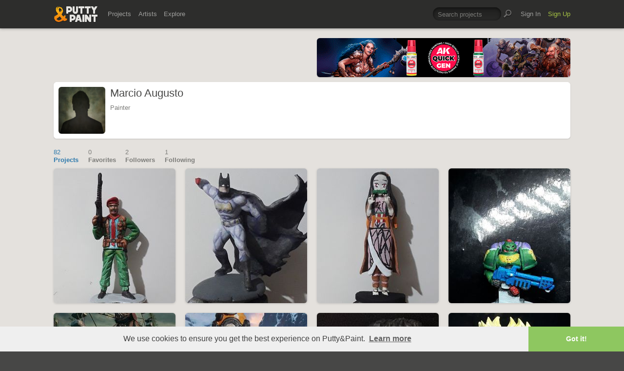

--- FILE ---
content_type: text/html; charset=UTF-8
request_url: https://www.puttyandpaint.com/Marcio_Augusto
body_size: 4711
content:
<!DOCTYPE html>
<html lang="en" xmlns:og="https://ogp.me/ns#" xmlns:fb="https://www.facebook.com/2008/fbml">
	<head>

		
		<title>Marcio Augusto · Putty&Paint</title>
		<meta property="og:title" content="Marcio Augusto on Putty&Paint"/>
		<meta property="og:url" content="https://www.puttyandpaint.com/Marcio_Augusto"/>
		<meta property="og:site_name" content="Putty&amp;Paint"/>
		<meta property="og:description" content="Marcio Augusto on Putty&Paint"/>
		<meta property="og:type" content="article"/>
		<meta property="og:image" content="https://www.puttyandpaint.com/assets/gfx/photo_missing.png"/>
		


				<meta charset="utf-8" />
		<meta name="Robots" content="index,follow" />
		<meta name="viewport" content="initial-scale=1.0, maximum-scale=2.0" />
		<link rel="stylesheet" type="text/css" media="all" href="/assets/css/styles.css?v=1758454946" />
		<!--[if lt IE 9]><link rel="stylesheet" href="/assets/css/ie.css" /><![endif]-->
		
		<link rel="shortcut icon" type="image/x-icon" href="/favicon.png" />
		<link rel="apple-touch-icon-precomposed" href="/apple-touch-icon-precomposed.png"/>
	    <meta name="apple-mobile-web-app-title" content="Putty&amp;Paint">
		<script src="https://ajax.googleapis.com/ajax/libs/jquery/1.7.2/jquery.min.js"></script>
		<script src="https://www.puttyandpaint.com/assets/js/jquery.leanModal.min.js"></script>
		<script src="https://www.puttyandpaint.com/assets/js/jquery.form.js"></script>
		<!--<script src="https://www.puttyandpaint.com/assets/js/jquery.cookies.2.2.0.min.js"></script>-->
		<script src="https://www.puttyandpaint.com/assets/js/easy.notification.js"></script>
		<script src="/assets/js/sorcery.js?v=1758453796"></script>
		<!--[if lt IE 9]><script src="https://html5shiv.googlecode.com/svn/trunk/html5.js"></script><![endif]-->
		
		<script src="//cdnjs.cloudflare.com/ajax/libs/cookieconsent2/3.0.3/cookieconsent.min.js"></script>
		<script>
		window.addEventListener("load", function(){
		window.cookieconsent.initialise({
		  "palette": {
 		   "popup": {
		      "background": "#efefef",
		      "text": "#404040"
 		   },
		    "button": {
		      "background": "#8ec760",
		     "text": "#ffffff"
 		   }
		  },
		  "theme": "edgeless",
		  "content": {
		    "message": "We use cookies to ensure you get the best experience on Putty&amp;Paint.",
 		   "href": "https://www.puttyandpaint.com/legal-notice"
		  }
		})});
		</script>

		<!-- Global site tag (gtag.js) - Google Analytics -->
		<script async src="https://www.googletagmanager.com/gtag/js?id=G-04NDKJE67H"></script>
		<script>
		    window.dataLayer = window.dataLayer || [];
		    function gtag(){dataLayer.push(arguments);}
		    gtag('js', new Date());

		    gtag('config', 'G-04NDKJE67H');
		</script>

	<script type="text/javascript">
var reCAPTCHAv2_init=function(){document.reCAPTCHAv2(),window.jQuery&&window.jQuery(document).trigger("reCAPTCHAv2_init")};!function(){if(!window.___reCAPTCHAv2_init){window.___reCAPTCHAv2_init=!0,document.reCAPTCHAv2=function(a){if("undefined"!=typeof grecaptcha){void 0==a&&(a="g-recaptcha"),"string"==typeof a&&(a=window.jQuery?jQuery("."+a):document.getElementsByClassName(a)),void 0==a.length&&(a=[a]);for(var b=0;b<a.length;b++)grecaptcha.render(a[b],{sitekey:"6LeTzFsUAAAAACvvMMtb5u4-r5EnXLTuuyUD5Evs"})}};var a=document.createElement("script");a.type="text/javascript",a.async=!0,a.src="https://www.google.com/recaptcha/api.js?onload=reCAPTCHAv2_init&render=explicit&hl=en";var b=document.getElementsByTagName("script")[0];b.parentNode.insertBefore(a,b)}}();
</script></head>
<body id="profile">


  <header id="header" role="banner">
    <div class="wrapper top-head cf">
      <div id="logo"><a href="https://www.puttyandpaint.com/"><img src="https://www.puttyandpaint.com/assets/gfx/puttyandpaint.png" alt="Putty&amp;Paint" /></a></div>

      <div id="nav-wrap" class="cf">
      
      <nav class="main-nav cf" role="navigation">
        <ul class="cf">
          <li class="mainmenu n-projects">
            <span><a href="https://www.puttyandpaint.com/projects">Projects</a></span>
            <div class="submenu">
            <ul>
              <li><a href="https://www.puttyandpaint.com/projects">Popular</a></li>
              <li><a href="https://www.puttyandpaint.com/projects/editors-choice">Editors' Choice</a></li>
              <li><a href="https://www.puttyandpaint.com/projects/top-projects">Top Projects</a></li>
              <li><a href="https://www.puttyandpaint.com/projects/for-sale">For Sale</a></li>
                            <li><a href="https://www.puttyandpaint.com/projects/all-projects">All Projects</a></li>
            </ul>
            </div>
          </li>
          <li class="mainmenu n-artists">
            <span><a href="https://www.puttyandpaint.com/artists">Artists</a></span>
            <div class="submenu">
            <ul>
              <li><a href="https://www.puttyandpaint.com/artists">Everyone</a></li>
              <li><a href="https://www.puttyandpaint.com/artists/top-artists">Top Artists</a></li>
              <li><a href="https://www.puttyandpaint.com/artists/for-hire">For Hire</a></li>
                            <li><a href="https://www.puttyandpaint.com/memberlist">Memberlist</a></li>
            </ul>
            </div>
          </li>
          <li class="mainmenu n-explore">
            <span><a href="https://www.puttyandpaint.com/explore/search">Explore</a></span>
            <div class="submenu">
            <ul>
              <li><a href="https://www.puttyandpaint.com/explore/search">Search</a></li>
              <li><a href="https://www.puttyandpaint.com/explore/filter">Filter</a></li>
              <li><a href="https://www.puttyandpaint.com/explore/tags">Tags</a></li>
              <li><a href="https://www.puttyandpaint.com/explore/colors">Colors</a></li>
            </ul>
            </div>
          </li>
        </ul>
      </nav>

      
      <nav class="main-nav user-nav cf">

        <form id="top-search" class="cf" method="post" action="https://www.puttyandpaint.com/"  >
<div class='hiddenFields'>
<input type="hidden" name="XID" value="38183d4a54c139fc3a79263b310562ee9e233923" />
<input type="hidden" name="ACT" value="56" />
<input type="hidden" name="params" value="eyJjb2xsZWN0aW9uIjoicHJvamVjdHNfY29sbGVjdGlvbiIsImxvb3NlX2VuZHMiOiJ5ZXMiLCJyZXN1bHRfcGFnZSI6ImV4cGxvcmVcL3NlYXJjaCIsInNlYXJjaF9tb2RlIjoiYWxsIn0" />
<input type="hidden" name="site_id" value="1" />
</div>


          <fieldset>
              <input type="text" name="keywords" id="keywords" value="Search projects" onfocus="if(this.value=='Search projects'){this.value=''};" onblur="if(this.value==''){this.value='Search projects'};"/>
          </fieldset>
          <input type="submit" name="submit" class="submit" value=""/>
        </form>
        <ul>
                    <li class="mainmenu signin">
            <span><a href="https://www.puttyandpaint.com/signin">Sign In</a></span>
          </li>
          <li class="mainmenu signup">
            <span><a href="https://www.puttyandpaint.com/signup" class="green">Sign Up</a></span>
          </li>
          
          
        </ul>
      </nav>
      </div>
    </div><!-- Wrapper End -->

  </header><!-- Header End -->

  <div id="main">

  
<div class="wrapper cf">

<aside id="sidebar">
	<div class="additional addi-top">
	
	
			<a href="https://ak-interactive.com/?utm_source=referralwebs&utm_medium=puttyandpaint&utm_campaign=Influencers" title="AK Interactive" target="_blank" rel="sponsored" ><img src="https://ak-masters.com/ak/PUTTYANDPAINT.COM/BANNER_AK.gif" alt="AK Interactive" /></a>
		

	</div>
</aside>




<div id="contentwrap">
<header role="contentinfo" id="artist-head" class="cf">
	<section class="profile cf">
		<div class="member-wrap cf">
			<div class="member-photo">
				<img src="https://www.puttyandpaint.com/assets/gfx/photo_missing.png">
							</div><!-- Member Photo End -->
			<div class="member-info">
				<h1>Marcio Augusto</h1>	
				<p>Painter</p>
			</div><!-- Member Info End -->
			
			
				<div class="member-buttons cf">
												</div><!-- Member Buttons End -->
			
							
			
		</div><!-- Member Wrap End -->
			
		</section>
</header><!-- Sidebar End -->
</div><!-- Content Wrap End -->

	



	<nav id="secondary-nav" class="cf">
		<ul class="cf">
			<li>
				<a href="https://www.puttyandpaint.com/Marcio_Augusto" title="Projects" class="current">
					<span>82</span>
					Projects
				</a>
			</li>
			<li>
				<a href="https://www.puttyandpaint.com/Marcio_Augusto/favorites" title="Favorites" > 
					<span>0</span>
					Favorites
				</a>
			</li>
			<li>
				<a href="https://www.puttyandpaint.com/Marcio_Augusto/followers" title="Followers" >
					<span>
	2
</span>
					Followers					
				</a>
			</li>
			<li>
				<a href="https://www.puttyandpaint.com/Marcio_Augusto/following" title="Following" >
					<span>
	1
</span>
					Following					
				</a>
			</li>
		</ul>
	</nav>
	<div id="content" class="full-width" role="main">
		

	
	
		
	
		
		<ul class="project-list cf">		<li class="pj-1">
	
	<a href="https://www.puttyandpaint.com/projects/49514" class="project-link" title="Soldado Mexicano">
		
			
			<img src="/images/uploads/artistworks/49514/cache/20250113_213723__sized_center_m.jpg" alt="Soldado Mexicano" width="250" height="276"  />
					
					
	</a>
	<div class="project-info-hover">
		<h1 id="56.6667" >
			<a href="https://www.puttyandpaint.com/projects/49514" title="Soldado Mexicano">Soldado Mexicano</a>
		</h1>
		<h2><a href="https://www.puttyandpaint.com/Marcio_Augusto" title="Marcio Augusto">Marcio Augusto</a></h2>
	</div>
</li>
		
	  		  	
		
		
				<li class="pj-2">
	
	<a href="https://www.puttyandpaint.com/projects/49148" class="project-link" title="The Batman">
		
			
			<img src="/images/uploads/artistworks/49148/cache/20241227_000534__sized_center_m.jpg" alt="The Batman" width="250" height="276"  />
					
					
	</a>
	<div class="project-info-hover">
		<h1 id="0" >
			<a href="https://www.puttyandpaint.com/projects/49148" title="The Batman">The Batman</a>
		</h1>
		<h2><a href="https://www.puttyandpaint.com/Marcio_Augusto" title="Marcio Augusto">Marcio Augusto</a></h2>
	</div>
</li>
		
	  		  	
		
		
				<li class="pj-3">
	
	<a href="https://www.puttyandpaint.com/projects/49073" class="project-link" title="Nezuko Kamado">
		
			
			<img src="/images/uploads/artistworks/49073/cache/20241218_045501__sized_center_m.jpg" alt="Nezuko Kamado" width="250" height="276"  />
					
					
	</a>
	<div class="project-info-hover">
		<h1 id="0" >
			<a href="https://www.puttyandpaint.com/projects/49073" title="Nezuko Kamado">Nezuko Kamado</a>
		</h1>
		<h2><a href="https://www.puttyandpaint.com/Marcio_Augusto" title="Marcio Augusto">Marcio Augusto</a></h2>
	</div>
</li>
		
	  		  	
		
		
				<li class="pj-4">
	
	<a href="https://www.puttyandpaint.com/projects/49002" class="project-link" title="Marine">
		
			
			<img src="/images/uploads/artistworks/49002/cache/20241209_215737__sized_center_m.jpg" alt="Marine" width="250" height="276"  />
					
					
	</a>
	<div class="project-info-hover">
		<h1 id="58.1818" >
			<a href="https://www.puttyandpaint.com/projects/49002" title="Marine">Marine</a>
		</h1>
		<h2><a href="https://www.puttyandpaint.com/Marcio_Augusto" title="Marcio Augusto">Marcio Augusto</a></h2>
	</div>
</li>
		
	  		  	
		
		
				<li class="pj-1">
	
	<a href="https://www.puttyandpaint.com/projects/48890" class="project-link" title="Hulk">
		
			
			<img src="/images/uploads/artistworks/48890/cache/photoroom-20241129_214207__sized_center_m.jpg" alt="Hulk" width="250" height="276"  />
					
					
	</a>
	<div class="project-info-hover">
		<h1 id="58.1818" >
			<a href="https://www.puttyandpaint.com/projects/48890" title="Hulk">Hulk</a>
		</h1>
		<h2><a href="https://www.puttyandpaint.com/Marcio_Augusto" title="Marcio Augusto">Marcio Augusto</a></h2>
	</div>
</li>
		
	  		  	
		
		
				<li class="pj-2">
	
	<a href="https://www.puttyandpaint.com/projects/48632" class="project-link" title="Caçador">
		
			
			<img src="/images/uploads/artistworks/48632/cache/20241113_215000__sized_center_m.jpg" alt="Caçador" width="250" height="276"  />
					
					
	</a>
	<div class="project-info-hover">
		<h1 id="67.5" >
			<a href="https://www.puttyandpaint.com/projects/48632" title="Caçador">Caçador</a>
		</h1>
		<h2><a href="https://www.puttyandpaint.com/Marcio_Augusto" title="Marcio Augusto">Marcio Augusto</a></h2>
	</div>
</li>
		
	  		  	
		
		
				<li class="pj-3">
	
	<a href="https://www.puttyandpaint.com/projects/48487" class="project-link" title="Exterminador do futuro">
		
			
			<img src="/images/uploads/artistworks/48487/cache/20241103_100043__sized_center_m.jpg" alt="Exterminador do futuro" width="250" height="276"  />
					
					
	</a>
	<div class="project-info-hover">
		<h1 id="60" >
			<a href="https://www.puttyandpaint.com/projects/48487" title="Exterminador do futuro">Exterminador do futuro</a>
		</h1>
		<h2><a href="https://www.puttyandpaint.com/Marcio_Augusto" title="Marcio Augusto">Marcio Augusto</a></h2>
	</div>
</li>
		
	  		  	
		
		
				<li class="pj-4">
	
	<a href="https://www.puttyandpaint.com/projects/48419" class="project-link" title="Trunks de Dragon Ball Z">
		
			
			<img src="/images/uploads/artistworks/48419/cache/20241028_185529__sized_center_m.jpg" alt="Trunks de Dragon Ball Z" width="250" height="276"  />
					
					
	</a>
	<div class="project-info-hover">
		<h1 id="0" >
			<a href="https://www.puttyandpaint.com/projects/48419" title="Trunks de Dragon Ball Z">Trunks de Dragon Ball Z</a>
		</h1>
		<h2><a href="https://www.puttyandpaint.com/Marcio_Augusto" title="Marcio Augusto">Marcio Augusto</a></h2>
	</div>
</li>
		
	  		  	
		
		
				<li class="pj-1">
	
	<a href="https://www.puttyandpaint.com/projects/48371" class="project-link" title="Soldado">
		
			
			<img src="/images/uploads/artistworks/48371/cache/20241024_213919__sized_center_m.jpg" alt="Soldado" width="250" height="276"  />
					
					
	</a>
	<div class="project-info-hover">
		<h1 id="64.6154" >
			<a href="https://www.puttyandpaint.com/projects/48371" title="Soldado">Soldado</a>
		</h1>
		<h2><a href="https://www.puttyandpaint.com/Marcio_Augusto" title="Marcio Augusto">Marcio Augusto</a></h2>
	</div>
</li>
		
	  		  	
		
		
				<li class="pj-2">
	
	<a href="https://www.puttyandpaint.com/projects/48320" class="project-link" title="Soldado">
		
			
			<img src="/images/uploads/artistworks/48320/cache/20241021_213932__sized_center_m.jpg" alt="Soldado" width="250" height="276"  />
					
					
	</a>
	<div class="project-info-hover">
		<h1 id="56.6667" >
			<a href="https://www.puttyandpaint.com/projects/48320" title="Soldado">Soldado</a>
		</h1>
		<h2><a href="https://www.puttyandpaint.com/Marcio_Augusto" title="Marcio Augusto">Marcio Augusto</a></h2>
	</div>
</li>
		
	  		  	
		
		
				<li class="pj-3">
	
	<a href="https://www.puttyandpaint.com/projects/48282" class="project-link" title="Soldado">
		
			
			<img src="/images/uploads/artistworks/48282/cache/20241018_194408__sized_center_m.jpg" alt="Soldado" width="250" height="276"  />
					
					
	</a>
	<div class="project-info-hover">
		<h1 id="0" >
			<a href="https://www.puttyandpaint.com/projects/48282" title="Soldado">Soldado</a>
		</h1>
		<h2><a href="https://www.puttyandpaint.com/Marcio_Augusto" title="Marcio Augusto">Marcio Augusto</a></h2>
	</div>
</li>
		
	  		  	
		
		
				<li class="pj-4">
	
	<a href="https://www.puttyandpaint.com/projects/48229" class="project-link" title="Soldado Mexicano">
		
			
			<img src="/images/uploads/artistworks/48229/cache/20241013_221454__sized_center_m.jpg" alt="Soldado Mexicano" width="250" height="276"  />
					
					
	</a>
	<div class="project-info-hover">
		<h1 id="60" >
			<a href="https://www.puttyandpaint.com/projects/48229" title="Soldado Mexicano">Soldado Mexicano</a>
		</h1>
		<h2><a href="https://www.puttyandpaint.com/Marcio_Augusto" title="Marcio Augusto">Marcio Augusto</a></h2>
	</div>
</li>
		
	  		  	
		
		
				<li class="pj-1">
	
	<a href="https://www.puttyandpaint.com/projects/48216" class="project-link" title="Soldado Mexicano">
		
			
			<img src="/images/uploads/artistworks/48216/cache/20241013_042025__sized_center_m.jpg" alt="Soldado Mexicano" width="250" height="276"  />
					
					
	</a>
	<div class="project-info-hover">
		<h1 id="56.6667" >
			<a href="https://www.puttyandpaint.com/projects/48216" title="Soldado Mexicano">Soldado Mexicano</a>
		</h1>
		<h2><a href="https://www.puttyandpaint.com/Marcio_Augusto" title="Marcio Augusto">Marcio Augusto</a></h2>
	</div>
</li>
		
	  		  	
		
		
				<li class="pj-2">
	
	<a href="https://www.puttyandpaint.com/projects/48113" class="project-link" title="Coringa">
		
			
			<img src="/images/uploads/artistworks/48113/cache/photo_1728029126935__sized_center_m.jpg" alt="Coringa" width="250" height="276"  />
					
					
	</a>
	<div class="project-info-hover">
		<h1 id="0" >
			<a href="https://www.puttyandpaint.com/projects/48113" title="Coringa">Coringa</a>
		</h1>
		<h2><a href="https://www.puttyandpaint.com/Marcio_Augusto" title="Marcio Augusto">Marcio Augusto</a></h2>
	</div>
</li>
		
	  		  	
		
		
				<li class="pj-3">
	
	<a href="https://www.puttyandpaint.com/projects/48090" class="project-link" title="Venusauro Pokémon com tinta óleo">
		
			
			<img src="/images/uploads/artistworks/48090/cache/20241001_224208__sized_center_m.jpg" alt="Venusauro Pokémon com tinta óleo" width="250" height="276"  />
					
					
	</a>
	<div class="project-info-hover">
		<h1 id="0" >
			<a href="https://www.puttyandpaint.com/projects/48090" title="Venusauro Pokémon com tinta óleo">Venusauro Pokémon com tint&hellip;</a>
		</h1>
		<h2><a href="https://www.puttyandpaint.com/Marcio_Augusto" title="Marcio Augusto">Marcio Augusto</a></h2>
	</div>
</li>
		
	  		  	
		
		
				<li class="pj-4">
	
	<a href="https://www.puttyandpaint.com/projects/48001" class="project-link" title="Charizard - Pokémon">
		
			
			<img src="/images/uploads/artistworks/48001/cache/screenshot_20240923-180931_photoroom__sized_center_m.jpg" alt="Charizard - Pokémon" width="250" height="276"  />
					
					
	</a>
	<div class="project-info-hover">
		<h1 id="56.6667" >
			<a href="https://www.puttyandpaint.com/projects/48001" title="Charizard - Pokémon">Charizard - Pokémon</a>
		</h1>
		<h2><a href="https://www.puttyandpaint.com/Marcio_Augusto" title="Marcio Augusto">Marcio Augusto</a></h2>
	</div>
</li>
		
	  	</ul>	  	
		
		
	<ul class="pagination cf">
	
	<li class="next"><a href="https://www.puttyandpaint.com/Marcio_Augusto/P16" class="button">More</a></li>
	</ul>



	


	</div><!-- Content End -->

</div><!-- Wrapper End -->



<div class="wrapper cf clear">
	<div class="additional addi-bottom">
	
	
			<a href="https://www.etsy.com/de/shop/RomanLappat" title="Roman Lappat Tutorial PDF" target="_blank"  rel="sponsored" ><img src="https://www.romanlappat.com/downloads/bannerputty-RL.gif" alt="Roman Lappat Tutorial PDF" /></a>
		
	
	</div>
</div>

</div><!-- Main End -->


<footer id="footer">
	<div class="wrapper cf">
		<section class="quarter">
			<nav id="foot-nav" role="navigation" class="cf">
				<ul>
										<li><a href="https://www.puttyandpaint.com/about" title="About Putty&amp;Paint">About</a></li>
					<li><a href="https://www.puttyandpaint.com/faq" title="FAQ">FAQ</a></li>
					<li><a href="https://www.puttyandpaint.com/blog" title="Blog">Blog</a></li>
					<li><a href="https://www.puttyandpaint.com/contact" title="Contact and Feeback">Contact</a></li>
					<li><a href="https://www.puttyandpaint.com/media" title="Media and Advertising">Media and Advertising</a></li>
				</ul>
			</nav><!-- Footer-Navigation End -->
			
		</section>
		<section class="quarter bloglist">
			<div>
<ul>
<li><a href="https://discord.gg/MWc79eWttb" title="Join Putty&amp;Paint on Discord">Discord</a></li>
<li><a href="https://www.facebook.com/puttyandpaint" title="Visit Putty&amp;Paint on facebook">facebook</a></li>
<li><a href="https://www.instagram.com/putty.and.paint/" title="Follow Putty&Paint on Instagram">Instagram</a></li>
</ul>
			
			</div>
		</section>		
		<section class="quarter right stats cf">

	
			<p id="project-count"><a href="https://www.puttyandpaint.com/projects" title="Show all projects">44332</a><br /><span>Projects</span></p>
			<p id="artist-count"><a href="https://www.puttyandpaint.com/artists" title="Show all artists">11573</a><br /><span>Artists</span></p>
	

		</section>
	</div><!-- Wrapper End -->
	
	<section class="copyright">
		
		<p>©2026 <a href="https://www.puttyandpaint.com/">puttyandpaint.com</a> · <a href="https://www.puttyandpaint.com/legal-notice" title="Imprint">Legal Notice</a> · <a href="https://www.puttyandpaint.com/terms" title="Terms of Service">Terms</a> · <a href="https://www.puttyandpaint.com/privacy" title="Privacy Policy">Privacy</a></p>
			
						
	</section>
	<p id="back-top"><a href="#header"><span></span>Back to Top</a></p>
	
</footer>












<!-- Analytics -->
<!--<script> 
    var gaProperty = 'UA-31623080-1'; 
    var disableStr = 'ga-disable-' + gaProperty; 
    if (document.cookie.indexOf(disableStr + '=true') > -1) { 
        window[disableStr] = true;
    } 
    function gaOptout() { 
        document.cookie = disableStr + '=true; expires=Thu, 31 Dec 2099 23:59:59 UTC; path=/'; 
        window[disableStr] = true; 
        alert('Das Tracking ist jetzt deaktiviert'); 
    } 
    (function(i,s,o,g,r,a,m){i['GoogleAnalyticsObject']=r;i[r]=i[r]||function(){(i[r].q=i[r].q||[]).push(arguments)},i[r].l=1*new Date();a=s.createElement(o), 
        m=s.getElementsByTagName(o)[0];a.async=1;a.src=g;m.parentNode.insertBefore(a,m) 
    })(window,document,'script','https://www.google-analytics.com/analytics.js','ga'); 

    ga('create', 'UA-31623080-1', 'auto'); 
    ga('set', 'anonymizeIp', true); 
    ga('send', 'pageview'); 
</script>-->

</html>
